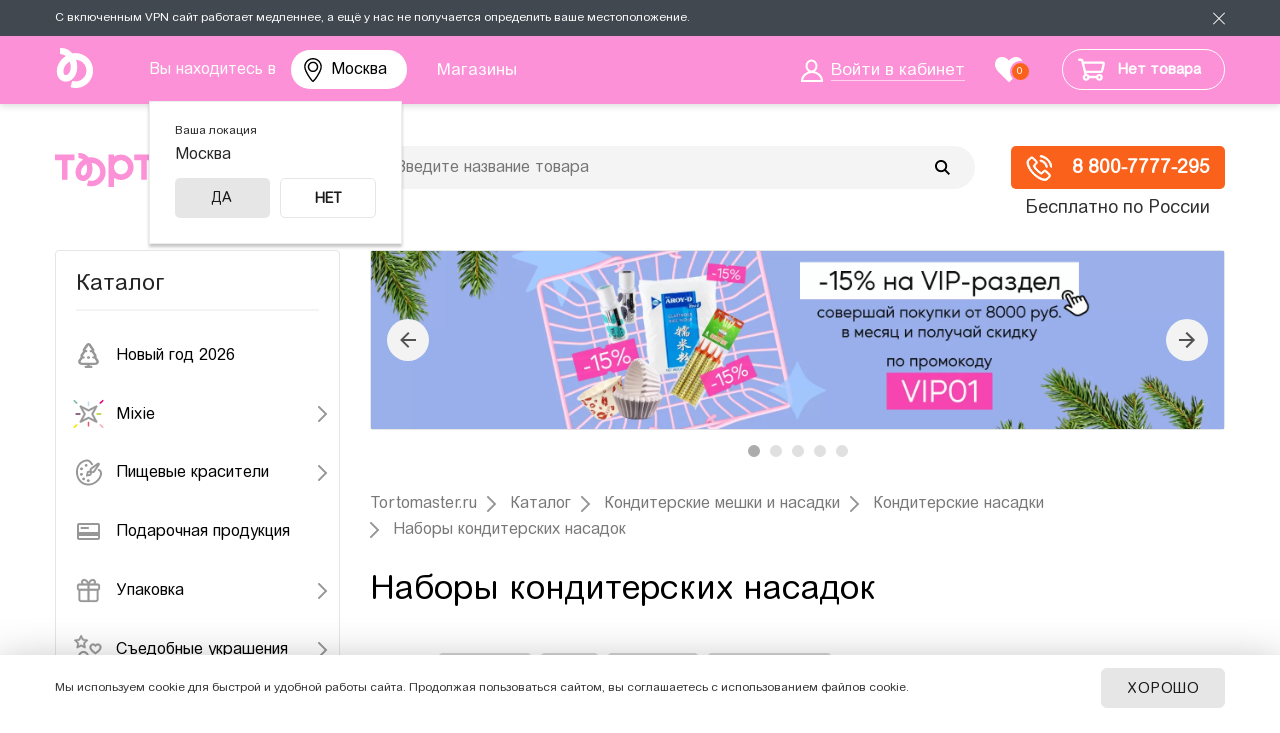

--- FILE ---
content_type: image/svg+xml
request_url: https://msk.tortomaster.ru/upload/uf/a46/Posipki.svg
body_size: 1531
content:
<?xml version="1.0" encoding="UTF-8"?>
<svg width="35px" height="35px" viewBox="0 0 35 35" version="1.1" xmlns="http://www.w3.org/2000/svg" xmlns:xlink="http://www.w3.org/1999/xlink">
    <!-- Generator: Sketch 47.1 (45422) - http://www.bohemiancoding.com/sketch -->
    <title>dasds</title>
    <desc>Created with Sketch.</desc>
    <defs></defs>
    <g id="Page-1" stroke="none" stroke-width="1" fill="none" fill-rule="evenodd">
        <g id="-Contact-" transform="translate(-143.000000, -803.000000)" fill-rule="nonzero" fill="#979797">
            <g id="Group-36-Copy" transform="translate(132.000000, 248.000000)">
                <g id="dasds" transform="translate(11.000000, 555.000000)">
                    <path d="M10.1252092,14.278165 L6.53867491,16.1637177 C6.06099344,16.4148497 5.58173614,16.0651563 5.67273755,15.5345774 L6.35770466,11.5409127 L3.45613744,8.71258372 C3.06968499,8.33588568 3.25416455,7.77202369 3.78689609,7.69461327 L7.79676337,7.11194545 L9.59003052,3.47838932 C9.82887126,2.99444511 10.4221432,2.99565266 10.660388,3.47838932 L12.4536551,7.11194545 L16.4635224,7.69461327 C16.9975865,7.77221734 17.1797692,8.33682562 16.794281,8.71258372 L13.8927138,11.5409127 L14.577681,15.5345774 C14.66891,16.0664835 14.1882331,16.4142231 13.7117436,16.1637177 L10.1252092,14.278165 Z M9.37231815,12.9866999 C9.82483698,12.7487967 10.4251015,12.7485444 10.8781003,12.9866999 L12.7985805,13.9963561 L12.4318014,11.8578701 C12.345378,11.3539829 12.5306299,10.7830195 12.8971137,10.4257861 L14.4508147,8.91130185 L12.3036527,8.59930094 C11.7977213,8.52578481 11.3119487,8.17316231 11.0854493,7.71422437 L10.1252092,5.76856551 L9.1649692,7.71422437 C8.93870977,8.17267603 8.45323388,8.52570681 7.94676579,8.59930094 L5.79960375,8.91130185 L7.3533048,10.4257861 C7.71940023,10.7826409 7.90513217,11.3534485 7.8186171,11.8578701 L7.45183802,13.9963561 L9.37231815,12.9866999 Z" id="Shape" stroke="#979797" stroke-width="0.4"></path>
                    <path d="M12.5,30 C9.46243388,30 7,27.5375661 7,24.5 C7,21.4624339 9.46243388,19 12.5,19 C15.5375661,19 18,21.4624339 18,24.5 C18,27.5375661 15.5375661,30 12.5,30 Z M12.5,28 C14.4329966,28 16,26.4329966 16,24.5 C16,22.5670034 14.4329966,21 12.5,21 C10.5670034,21 9,22.5670034 9,24.5 C9,26.4329966 10.5670034,28 12.5,28 Z" id="Oval-3"></path>
                    <path d="M28.7547996,15.3221965 C28.7584153,15.2640432 28.7598727,15.2242879 28.7598727,15.1916015 C28.7598727,14.1311271 27.895691,13.2670012 26.8350178,13.2670012 C26.323978,13.2670012 25.845953,13.4636407 25.4820967,13.8237115 L24.4703767,14.8245002 L23.9064597,14.2663572 L23.4591328,13.8236103 C23.0952271,13.4636699 22.6170039,13.2670012 22.1059307,13.2670012 C21.0452436,13.2670012 20.1812031,14.1310138 20.1812031,15.1916015 C20.1812031,15.2240795 20.1826318,15.2633901 20.186352,15.3228657 C20.2736244,16.9063302 21.6573061,18.3863719 24.4705435,20.3703217 C27.2839111,18.3863757 28.6674217,16.9073372 28.7547996,15.3221965 Z M26.8350178,11.6632736 C28.7813821,11.6632736 30.3636002,13.2453897 30.3636002,15.1916015 C30.3636002,15.2609337 30.3609672,15.3327607 30.3557667,15.4160819 C30.2248156,17.7922087 28.4822919,19.5611322 24.9249735,22.0080312 L24.4705379,22.3206145 L24.0161023,22.0080312 C20.4594351,19.5615801 18.7162104,17.7908 18.5854243,15.4173812 C18.5800953,15.3327444 18.5774756,15.2606621 18.5774756,15.1916015 C18.5774756,13.2452879 20.1595409,11.6632736 22.1059307,11.6632736 C22.9858593,11.6632736 23.8213204,11.9860953 24.470642,12.5734297 C25.1196785,11.9861265 25.9550457,11.6632736 26.8350178,11.6632736 Z" id="Shape" stroke="#979797" stroke-width="0.5"></path>
                </g>
            </g>
        </g>
    </g>
</svg>

--- FILE ---
content_type: image/svg+xml
request_url: https://msk.tortomaster.ru/bitrix/templates/tort_adapt_new_2024/images/logo-small.svg
body_size: 859
content:
<?xml version="1.0" encoding="UTF-8"?>
<!DOCTYPE svg PUBLIC "-//W3C//DTD SVG 1.1//EN" "http://www.w3.org/Graphics/SVG/1.1/DTD/svg11.dtd">
<!-- Creator: CorelDRAW 2021.5 -->
<svg xmlns="http://www.w3.org/2000/svg" xml:space="preserve" width="13.6075mm" height="14.9858mm" version="1.1" style="shape-rendering:geometricPrecision; text-rendering:geometricPrecision; image-rendering:optimizeQuality; fill-rule:evenodd; clip-rule:evenodd"
viewBox="0 0 8.9 9.81"
 xmlns:xlink="http://www.w3.org/1999/xlink"
 xmlns:xodm="http://www.corel.com/coreldraw/odm/2003">
 <defs>
  <style type="text/css">
   <![CDATA[
    .fil0 {fill:white;fill-rule:nonzero}
   ]]>
  </style>
 </defs>
 <g id="Слой_x0020_1">
  <metadata id="CorelCorpID_0Corel-Layer"/>
  <path class="fil0" d="M4.71 2.89c0.33,0.98 0.39,2.03 0.12,3.03 -0.25,0.93 -0.84,1.77 -1.74,2.16 -0.64,0.27 -1.37,0.24 -1.97,-0.12 -0.5,-0.3 -0.84,-0.75 -1,-1.33 -0.08,-0.29 -0.13,-0.58 -0.13,-0.87 -0.01,-1.57 0.91,-2.96 2.2,-3.77 0,-0 0,-0 0,-0 0,-0 0,-0 0,-0 0,-0 -0,-0 -0,-0 -0,-0 -0,-0 -0,-0 -0.36,-0.28 -0.77,-0.44 -1.23,-0.47 -0.05,-0 -0.08,-0.01 -0.1,-0.02 -0.03,-0.02 -0.05,-0.06 -0.05,-0.1 -0.02,-0.38 -0.03,-0.77 -0.05,-1.15 0,-0 -0,-0.03 -0.01,-0.08 -0.01,-0.09 0.04,-0.14 0.14,-0.15 1.17,-0.05 2.12,0.36 2.92,1.3 0,0 0.01,0.01 0.01,0 0.99,-0.17 1.92,-0.02 2.79,0.45 2.19,1.16 2.93,3.97 1.6,6.07 -1.01,1.59 -2.9,2.32 -4.71,1.82 -0.11,-0.03 -0.15,-0.08 -0.12,-0.19 0.12,-0.43 0.25,-0.86 0.37,-1.29 0.03,-0.1 0.11,-0.1 0.19,-0.08 1.06,0.29 2.17,-0.11 2.81,-1 0.38,-0.52 0.54,-1.12 0.49,-1.78 -0.03,-0.44 -0.17,-0.84 -0.41,-1.21 -0.48,-0.75 -1.27,-1.18 -2.15,-1.22 -0.01,-0 -0.01,0 -0.01,0.01zm-3 3.4c0.1,0.24 0.35,0.39 0.61,0.35 0.26,-0.05 0.49,-0.26 0.65,-0.46 0.14,-0.18 0.24,-0.41 0.31,-0.63 0.21,-0.72 0.14,-1.53 -0.13,-2.23 -0,-0.01 -0.01,-0.01 -0.01,-0 -0.87,0.51 -1.58,1.46 -1.53,2.52 0.01,0.17 0.04,0.33 0.11,0.47z"/>
 </g>
</svg>


--- FILE ---
content_type: application/javascript
request_url: https://msk.tortomaster.ru/bitrix/templates/tort_adapt_new_2024/script.js?2026011810
body_size: 7420
content:
$(document).ready(function(){

	$('.slick').slick({
		autoplay: true,
		dots: true,
		infinite: true,
		fade: true,
		autoplaySpeed: 5000,
		responsive: [{
			breakpoint: 480,
			autoplaySpeed: 5000,
			settings: {
			arrows: false,
			centerMode: true,
			centerPadding: '15px',
			slidesToShow: 1
			}
		}]
	});
	$(".ajax-btn").fancybox({
		type: 'ajax',
		baseClass: 'fancy-ajax-form',
		padding: 30,
		beforeLoad: function(){
			this.src = $(this.element).data("href");
		},
		helpers: {overlay: {fixed: false}}
	});

	$(".fancybox").fancybox({
		padding: 15,
		animationEffect: false,
		toolbar: false,
		clickContent: false,
		smallBtn : true,
		hash: false,
		buttons: ['close'],
	});

	$(".fancybox-gallery").fancybox({
		padding: 15,
		animationEffect: false,
		toolbar: false,
		clickContent: false,
		smallBtn : true,
		hash: false,
		buttons: ['close'],
		slideClass : 'catalog-element-modal-helper'
	});


	$('.fancybox-modal').fancybox({
		buttons: [],
		arrows: false,
		toolbar: false
	});

	$("body").on("submit", ".vote-form", function(ev){
		 ev.preventDefault();    
		 $('.vote-note-box').remove();
		 var data = $(this).serialize();
		 $.ajax({
			 type: "POST",
			 url: "/include/ajax/voteform.php",
			 data: data,
			 dataType: "html",
			 success: function(res){
				
				 $('.vote-vote-footer').append(res);
				 var html = $(res);
				 if (html.hasClass('vote-note-note'))
					$('input[name=vote]').remove();
			 }
		 });
	});

	$(".load-later").each(function(){
	var $this = $(this);
	if($this.data("src"))
		$this.attr("src", $this.data("src"));
	else if($this.data("bg-src"))
		$this.css('background-image', 'url(' + $this.data("bg-src") + ')');
	});

	$("body").on("submit", ".form-notify-recipes form", function(ev){
		ev.preventDefault();
		var data = $(this).serialize();
		$.ajax({
			type: "POST",
			url: "/include/ajax/notify-recipes.php",
			data: data,
			dataType: "html",
			success: function(data){
				$(".fancybox-inner").html(data);
			}
		});
	});

	formatPhone($("#ORDER_PROP_3"));
	formatPhone($("#phone-input"));
	BX.addCustomEvent('onAjaxSuccess', function(){
		formatPhone($("#ORDER_PROP_3"));
	});

	if ($(window).width() <= '1024') {
	var click;
	$(".prices-inner").click(function(){
		$(this).find(".catalog-count-discounts").toggle();
		click = '.prices-inner';
	});

	$(".site-wrapper").click(function(){
		if(click != '.prices-inner')
		$(".catalog-section .catalog-count-discounts").hide();
		click = '';
	});

	$('.reviews-slider').on('swipe', function(event, slick, direction){
		window.stopSwipe = true; //Чтобы не срабатывал свайп для меню
	});
	$('.slider-articles').on('swipe', function(event, slick, direction){
		window.stopSwipe = true; //Чтобы не срабатывал свайп для меню
	});
	$('.slider-actions-wrapper').on('swipe', function(event, slick, direction){
		window.stopSwipe = true;
	});
	$('.catalog-section-slider').on('swipe', function(event, slick, direction){
		window.stopSwipe = true;
	});

	//Боковое меню на телефонах/планшетах
	delete Hammer.defaults.cssProps.userSelect;
	var hammertime = new Hammer(document.body, {
		enable: true,
		recognizers: [
			[Hammer.Swipe, { direction: Hammer.DIRECTION_HORIZONTAL }]
		],
		inputClass: Hammer.TouchInput
	});

	hammertime.on('swiperight', function(ev) {
		//Не показываем меню при свайпе в карусели
		if($(ev.target).parents(".owl-carousel").length)
		return true;
		if(!window.stopSwipe)
		showMobileMenu();
		else
		window.stopSwipe = false;
	});

	hammertime.on('swipeleft', function(ev) {
		if(!window.stopSwipe)
		hideMobileMenu();
		else
		window.stopSwipe = false;
	});
	
	$(".mobile-sidebar-close, #blackBg").click(function(ev){
		ev.preventDefault();
		if($("body").is(".margined")) {
		hideMobileMenu();
		}
	});

	$(".menu-catalog-mobile .mobile-leftmenu-switcher").click(function(ev){
		ev.preventDefault();
		$(".menu-catalog-mobile #vertical-multilevel-menu").slideToggle();
	$(".menu-catalog-mobile span.icon").toggleClass('active');
	});
	
	$('.menu-catalog-mobile #vertical-multilevel-menu > li').find('ul.root-item').parent().append('<div class="icon-down"></div>');
	$('.menu-catalog-mobile #vertical-multilevel-menu > li.root-item-selected').find('ul.root-item').parent().append('<div class="icon-down active"></div>');

	$(".icon-down").click(function(ev){
		ev.preventDefault();
		$(this).parent().toggleClass("root-item-selected");
		$(this).parent().toggleClass("root-item");
		$(this).toggleClass("active");
	});

	$(".mobile-catalog-sort").change(function(){
		location.replace($(this).find("option:selected").data("href"));
	});
	
	$("body").on("click", "#location-input", function(){
		$(this).val("");
		$("#location").addClass("active");
		$(".mobile-menu-switcher").removeClass("open").addClass("arrow");
	});
	}
	
	loadBasketSlider();

	if(window.location.hash == '#cat-open'){
	$(".menu-catalog-mobile #vertical-multilevel-menu").slideToggle();
	}
	
	$("body").on("click", ".catalog-sort-label", function(event){
		if(event.target.className != 'bx-filter-delete'){
			var $this = $(this);
			$this.parent().siblings().removeClass("bx-active");
			$this.parent().siblings().find(".catalog-sort-variants").slideUp({duration: 300});
			$this.parent().siblings().find(".fa-angle-up").removeClass("fa-angle-up").addClass("fa-angle-down");
			$(".bx-filter-parameters-box.bx-active .bx-filter-block").slideUp(400, function(){$(".bx-filter-parameters-box.bx-active").removeClass("bx-active");});
			$(".bx-filter-parameters-box.bx-active .fa-angle-up").removeClass("fa-angle-up").addClass("fa-angle-down");
			$this.parent().find(".catalog-sort-variants").slideToggle({duration: 300});
			if ($this.parent().hasClass("bx-active")) {
				$(this).parent().removeClass("bx-active");
				$(this).find(".fa").addClass("fa-angle-down");
				$(this).find(".fa").removeClass("fa-angle-up");
			} else {
				$(this).parent().addClass("bx-active");
				$(this).find(".fa").removeClass("fa-angle-down");
				$(this).find(".fa").addClass("fa-angle-up");
			}
		}
	});
	
	// Закрываем выпадающие списки фильтра при клике на другие объекты/пустое место
	$("body").on("click", ".site-wrapper", function(ev){
	var $block = $(ev.target);
	if(!$block.parents(".bx-filter-parameters-box").length && !$block.parents(".catalog-sort").length){
		$(".bx-filter-parameters-box.bx-active .bx-filter-block").slideUp(400, function(){$(".bx-filter-parameters-box.bx-active").removeClass("bx-active");});
		$(".bx-filter-parameters-box.bx-active .fa-angle-up").removeClass("fa-angle-up").addClass("fa-angle-down");
		$(".catalog-sort.bx-active .catalog-sort-variants").slideUp(400, function(){$(".catalog-sort.bx-active").removeClass("bx-active");});
		$(".catalog-sort.bx-active .fa-angle-up").removeClass("fa-angle-up").addClass("fa-angle-down");
	}
	});

	if(window.showArticlesSlider) {
	$('.slider-articles').slick({
	adaptiveHeight: true,
	slidesToShow: 4,
	slidesToScroll: 1,
	responsive: [
	{
		breakpoint: 1024,
		settings: {
		slidesToShow: 2,
		slidesToScroll: 1,
		infinite: true,
		arrows: true,
		adaptiveHeight: true,
		}
	},
	{
		breakpoint: 768,
		settings: {
		slidesToShow: 2,
		slidesToScroll: 1,
		arrows: true,
		adaptiveHeight: true,
		}
	},
	{
		breakpoint: 480,
		settings: {
		slidesToShow: 1,
		slidesToScroll: 1,
		dots: true,
		arrows: false,
		adaptiveHeight: true,
		}
	}
	]
	});
	}
	if(window.showReviewsSlider) {
	$('.reviews-slider').slick({
	adaptiveHeight: true,
	slidesToShow: 2,
	slidesToScroll: 1,
	// customPaging: '15px',
	responsive: [
	{
		breakpoint: 1024,
		settings: {
		slidesToShow: 2,
		slidesToScroll: 1,
		adaptiveHeight: true,
		arrows: true,
		adaptiveHeight: true,
		infinite: true
		}
	},
	{
		breakpoint: 768,
		settings: {
		slidesToShow: 2,
		slidesToScroll: 1,
		adaptiveHeight: true,
		adaptiveHeight: true,
		arrows: true
		}
	},
	{
		breakpoint: 480,
		settings: {
		slidesToShow: 1,
		slidesToScroll: 1,
		adaptiveHeight: true,
		adaptiveHeight: true,
		dots: true,
		arrows: false
		}
	}
	]
	});
	}
	
	$('body').on('submit','form[name=regform]',function(e){
		$('.agreeError').hide();
		
		if (!$("input[name=agree]").is(":checked"))
		{
			$('.agreeError').show();
			e.preventDefault();
		}
	});
	$('body').on('click','.bonus-card-new',function(){
		if (!$(this).hasClass('clicked'))
		{
			$(this).addClass('clicked');
			$.ajax({
				type: "POST",
				url: "/include/ajax/bonuscard.php",
				data: {"new":"y"},
				success: function(){
					$.fancybox.close();
					location.reload();
				}
			});
		}
	});	

	
	
});

function add2cart(link){
	var link = $(link);     
	if(!link.is(".inactive")) {
		ym(18337204, 'reachGoal', 'ADD2BASKET');
		link.addClass("inactive");
		link.html('В корзине');
		link.after('<div class="ajax-loader"></div>');
		var addbasketid = link.attr('id');
		var quantity = parseInt(link.prev().find("input").val());
		addbasketid = 'ajaxaction=add&ajaxaddid=' + addbasketid + '&QUANTITY=' + quantity;
		$.ajax({
			type: "POST",
			url: "/include/ajax/basket.php",
			data: addbasketid,
			dataType: "html",
			success: function(fillter){
				let result = JSON.parse(fillter);
				let $total = link.siblings(".cart-total");
				if(!$total.length)
					link.after('<div class="cart-total">' + result.total + '</div>');
				else
					$total.html(result.total);
				if (app.basket != undefined) {
					app.basket().reload(false);
					$(".ajax-loader").remove();
					link.removeClass("inactive");
				} else if (window.location.pathname == '/personal/cart/') {
					window.location.reload();
				} else {
					$.get("/include/ajax/smallBasket.php", function(data) {
						$(".top-basket").html(data);
					});   
					$(".ajax-loader").remove();
					link.removeClass("inactive");
				}
			}
		});
	}
	return false;
}

function showMobileMenu() {
	$('body').removeClass('mobileDownloader__inited mobileDownloader__showed');
	$('body').addClass('menu_showed');
	if ($(window).width() <= '1024') {
		if(!$("body").is(".margined")) {
			$("body").addClass("margin-ready");
			$(".mobile-sidebar").animate({
			left: '0',
			},
			200,
			function(){
			$("body").addClass("margined");
			bodyFixPosition();
			});
			$(".site-footer").animate({
			marginLeft: '0',
			},
			200
			);
		}
		$(".mobile-menu-switcher").addClass("open");
		$("#blackBg").fadeIn(400);
	}
}

function hideMobileMenu() {
	$('body').removeClass('menu_showed');
	// hide menu
	if ($(window).width() <= '1024') {
		if($("body").is(".margined")) {
			$(".mobile-sidebar").animate({left: '-100%',},500,function(){
				$("body").removeClass("margined");
				$("body").removeClass("margin-ready");
				bodyUnfixPosition()
			});
			$(".site-footer").animate({
			marginLeft: '0',
			},
			500
			);
		}
		$("#blackBg").fadeOut(700);
		$(".mobile-menu-switcher").removeClass("open").removeClass("arrow");
		$("#location").removeClass("active");
	}
}

function showAlertWindow(text){
	$.fancybox.open(
		'<div class="fancy-alert">'+text+'<div class="fancy-alert-btn"><a href="javascript:void(0)" class="btn yellow-btn" onClick="$.fancybox.close();">ОК</a></div></div>',
		{
			baseClass: 'fancy-ajax-form',
			smallBtn: false,
			toolbar: false,
			helpers: {overlay: {fixed: true}}
		}
	);
}

function formatPhone($input){
	var id = $input.attr("id"),
		value = $input.val();
	if(id){
		if(!$("#phone-flag").length){
			$input.after('<span id="phone-flag"></span>');
			if ($('#ID_PAY_SYSTEM_ID_26').length && $('#ID_PAY_SYSTEM_ID_26').prop('checked')) {
				$input.mask('+7 (999) 999-99-99');

			} else {
				new BX.PhoneNumber.Input({
					node: BX(id),
					forceLeadingPlus: true, // принудительно установить +
					flagNode: BX('phone-flag'), //
					flagSize: 16, // Размер флага [16, 24, 32]
					defaultCountry: 'ru', // Страна по-умолчанию
					onChange: function(e) { // вызывается при изменении значения
						if(e.value.indexOf('8') === 0)
						BX(id).value = '+7' + e.value.substring(1);
						else if(e.value.indexOf('7') === 0)
						BX(id).value = '+' + e.value;
						BX(id).setAttribute('data-rvalue', e.value);
					},
					onInitialize: function() {  
						var val = BX(id).value;
						if(val.indexOf('8') === 0)
						BX(id).value = '+7' + val.substring(1);
						else if(val.indexOf('7') === 0)
						BX(id).value = '+' + val;
						BX(id).setAttribute('data-rvalue', val);
					}
				});
			}
		}
	}
}

// 1. Фиксация <body>
function bodyFixPosition() {

	setTimeout( function() {
	/* Ставим необходимую задержку, чтобы не было «конфликта» в случае, если функция фиксации вызывается сразу после расфиксации (расфиксация отменяет действия расфиксации из-за одновременного действия) */

	if ( !document.body.hasAttribute('data-body-scroll-fix') ) {

		// Получаем позицию прокрутки
		let scrollPosition = window.pageYOffset || document.documentElement.scrollTop;

		// Ставим нужные стили
		document.body.setAttribute('data-body-scroll-fix', scrollPosition); // Cтавим атрибут со значением прокрутки
		document.body.style.overflow = 'hidden';
		document.body.style.position = 'fixed';
		document.body.style.top = '-' + scrollPosition + 'px';
		document.body.style.left = '0';
		document.body.style.width = '100%';

	}

	}, 15 ); /* Можно задержку ещё меньше, но у меня работало хорошо именно с этим значением на всех устройствах и браузерах */

}

// 2. Расфиксация <body>
function bodyUnfixPosition() {

	if ( document.body.hasAttribute('data-body-scroll-fix') ) {

	// Получаем позицию прокрутки из атрибута
	let scrollPosition = document.body.getAttribute('data-body-scroll-fix');

	// Удаляем атрибут
	document.body.removeAttribute('data-body-scroll-fix');

	// Удаляем ненужные стили
	document.body.style.overflow = '';
	document.body.style.position = '';
	document.body.style.top = '';
	document.body.style.left = '';
	document.body.style.width = '';

	// Прокручиваем страницу на полученное из атрибута значение
	window.scroll(0, scrollPosition);

	}

}

function loadBasketSlider(){
	$('.owl-carousel').owlCarousel({
	loop:true,
	nav:true,
	// center: true,
	autoWidth:true,
	responsive:{
		0:{
			items:2,
			center: true
		},
		600:{
			items:2,
			center: true
		},
		736:{
			items:2,
			center: false,
			autoWidth:false
		},
		1024:{
			items:3,
			center: false,
			autoWidth:false
		}
	}
});
	$('.catalog-section-slider').on('swipe', function(event, slick, direction){
	window.stopSwipe = true;
	console.log('stopSwipe');
	});
}

function getCookie(name) {
	let matches = document.cookie.match(new RegExp(
	"(?:^|; )" + name.replace(/([\.$?*|{}\(\)\[\]\\\/\+^])/g, '\\$1') + "=([^;]*)"
	));
	return matches ? decodeURIComponent(matches[1]) : undefined;
}

function setCookie(name, value, options) {
	options = options || {};

	let expires = options.expires;

	if (typeof expires == "number" && expires) {
		let d = new Date();
		d.setTime(d.getTime() + expires * 1000);
		expires = options.expires = d;
	}
	if (expires && expires.toUTCString) {
		options.expires = expires.toUTCString();
	}
	options.path = '/';
	value = encodeURIComponent(value);

	let updatedCookie = name + "=" + value;

	for (let propName in options) {
		updatedCookie += "; " + propName;
		let propValue = options[propName];
		if (propValue !== true) {
			updatedCookie += "=" + propValue;
		}
	}
	document.cookie = updatedCookie;
}

function add2favorites(span){
	link = $(span);     
	if(!link.is(".inactive")) {
	link.addClass("inactive");
	var addbasketid = link.attr('id');
	$.ajax({
		type: "POST",
		url: "/include/ajax/favorites.php",
		data: "ajaxaddid=" + addbasketid + '&ajaxaction=' + link.data('action'),
		dataType: "html",
		success: function(data){
		if(data)
			alert(data);
		else {
			link.toggleClass('added');
			setTimeout('link.removeClass("inactive")',500);
			if(link.data('action') == 'add'){
			// VK.Retargeting.ProductEvent(4203, "add_to_wishlist", {"products" : [{"id":addbasketid}]});
			link.data('action', 'remove');
			if(link.is(".add2favorites-detail"))
				link.html('В избранном');
			}
			else {
			if($("body").is(".full")) {
				link.parent().remove();
			}
			link.data('action', 'add');
			if(link.is(".add2favorites-detail"))
				link.html('В избранное');
			}
			$.get(
			"/include/favorites_header.php",
			function(data2){
			$("#favorites-container").html(data2);
			});   
		}
		}
	});
	}
}

function changeQuantity(span){
	var val;
	var $this = $(span);
	var $input = $this.parent().find("input");
	val = parseInt($input.val());
	var ratio = $input.data("ratio");
	if(!ratio)
	ratio = 1;
	if($this.is(".plus"))
	val = val + ratio;
	else
	val = val - ratio;
	if(val < ratio)
	val = ratio;
	if(val <= ratio)
	$this.parent().find(".minus").addClass("inactive");
	else
	$this.parent().find(".minus").removeClass("inactive");
	$input.val(val);
	var id = $input.data("id");
	if(id){
	if(val >= $input.data("n2"))
		$("#price" + id).html($input.data("price3"));
	else if(val >= $input.data("n1"))
		$("#price" + id).html($input.data("price2"));
	else
		$("#price" + id).html($input.data("price1"));
	}
}

function toggleFilterMob(){
	$(".catalog-filter").toggle();
}

function notifyClick(el) {
	link = $(el);
	if(!link.is(".inactive")) {
	link.addClass("inactive");
	var addbasketid = link.data('id');
	$.ajax({
		type: "GET",
		url: "/include/ajax/notify.php?notify-id="+ addbasketid,
		success: function(data){
		$.fancybox.open(data, {helpers:{
			overlay : {
			locked : false // if true, the content will be locked into overlay
			}
		}, baseClass: 'fancy-form'});
		setTimeout('link.removeClass("inactive")',500);
		}
	}); 
	}
}

function submitNotifyForm(form) {
	var data = $(form).serialize();
	$.ajax({
		type: "POST",
		url: "/include/ajax/notify.php",
		data: data,
		dataType: "html",
		success: function(data){
			$(".fancybox-slide").html(data).find('.form-notify').addClass('fancybox-content');
		}
	});
	return false;
} 

function tabsClick(el) {
	$(".tab").hide();
	$($(el).attr("href")).show();
	$(".tabs a").removeClass("active");
	$(el).addClass("active");
	return false;
}

function switchMenuMob(el){
	if($(el).hasClass("arrow")) {
	$(".mobile-menu-switcher").removeClass("arrow");
	$("#location").removeClass("active");
	$(".mobile-menu-switcher").addClass("open");
	$(".mobile-sidebar").removeClass("location-active");
	} 
	else if($(el).hasClass("open")) {
	hideMobileMenu();
	$(".mobile-menu-switcher").removeClass("open");
	} else {
	showMobileMenu();
	}
	return false;
}

function openQuickOrderForm(){
	$.fancybox.open({
		type: 'ajax',
		baseClass: 'fancy-ajax-form fancy-ajax-form-full',
		src: '/include/ajax/quick-order.php',
		helpers: {overlay: {fixed: false}},
		ajax: {
			css: {
				height: '600px'
			}
		}
	});
}

function subscribeRecipes(el){
	link = $(el);
	if(!link.is(".inactive")) {
		link.addClass("inactive");
		$.ajax({
		type: "GET",
		url: "/include/ajax/notify-recipes.php",
		success: function(data){
			$.fancybox.open(data, {helpers:{
			overlay : {
			locked : false // if true, the content will be locked into overlay
			}
			}, baseClass: 'fancy-form'});
			setTimeout('link.removeClass("inactive")',500);
		}
		}); 
	}
}

function openIngridients(el){
	$(".ingr-hidden").removeClass("ingr-hidden");
	$(el).remove();
} 

function changeDigitalCheck(){
	var checked = $("input[name=nocheck]").is(":checked");
	console.log(checked);
	$.ajax({
		type: "POST",
		url: "/include/ajax/change-digital-check.php",
		data: {change:"y",checked:checked},
		success: function(data){
			
		}
	}); 
}	

$(function () {
	app.jsCollapse = function () {
		var init = function () {
			$('body').on('click', '.js-collapse .element__info-block-title', function () {
				var $title = $(this),
					$block = $(this).next();
				if(!$title.is(".reviews-title")){
					if ($title.hasClass('element__info-block-title-active')) {
						$block.slideUp(500, function () {
							$title.removeClass('element__info-block-title-active');
						});
					} else {
						$title.addClass('element__info-block-title-active');
						$block.slideDown(500);
					}
				}
			});
		};
		init();
		return {
			init: init
		}
	}();
});


function bonusBtnClick(el) {
	$.ajax({
		type: "GET",
		url: "/include/ajax/bonuscard.php",
		success: function(data){
		$.fancybox.open(data, {helpers:{
			overlay : {
			locked : false // if true, the content will be locked into overlay
			}
		}, baseClass: 'fancy-form'});
		}
	}); 
}

var lastWait = [];
/* non-xhr loadings */
BX.showWait = function (node, msg) {
	node = BX(node) || document.body || document.documentElement;
	msg = msg || BX.message('JS_CORE_LOADING');

	var container_id = node.id || Math.random();

	var obMsg = node.bxmsg = document.body.appendChild(BX.create('DIV', {
		props: {
			id: 'wait_' + container_id,
			className: 'bx-core-waitwindow'
		},
		text: msg
	}));

	setTimeout(BX.delegate(_adjustWait, node), 10);

	$('#win8_wrapper').show();
	lastWait[lastWait.length] = obMsg;
	return obMsg;
};

BX.closeWait = function (node, obMsg) {
	$('#win8_wrapper').hide();
	if (node && !obMsg)
		obMsg = node.bxmsg;
	if (node && !obMsg && BX.hasClass(node, 'bx-core-waitwindow'))
		obMsg = node;
	if (node && !obMsg)
		obMsg = BX('wait_' + node.id);
	if (!obMsg)
		obMsg = lastWait.pop();

	if (obMsg && obMsg.parentNode)
	{
		for (var i = 0, len = lastWait.length; i < len; i++)
		{
			if (obMsg == lastWait[i])
			{
				lastWait = BX.util.deleteFromArray(lastWait, i);
				break;
			}
		}

		obMsg.parentNode.removeChild(obMsg);
		if (node)
			node.bxmsg = null;
		BX.cleanNode(obMsg, true);
	}
};

function _adjustWait() {
	if (!this.bxmsg)
		return;

	var arContainerPos = BX.pos(this),
		div_top = arContainerPos.top;

	if (div_top < BX.GetDocElement().scrollTop)
		div_top = BX.GetDocElement().scrollTop + 5;

	this.bxmsg.style.top = (div_top + 5) + 'px';

	if (this == BX.GetDocElement())
	{
		this.bxmsg.style.right = '5px';
	}
	else
	{
		this.bxmsg.style.left = (arContainerPos.right - this.bxmsg.offsetWidth - 5) + 'px';
	}
}

function showPreloader(){
	$('#win8_wrapper').show();
}

function hidePreloader(){
	$('#win8_wrapper').hide();
}

let detect = new MobileDetect(window.navigator.userAgent);
function getMobileOperatingSystem() {
	var userAgent = navigator.userAgent || navigator.vendor || window.opera;
	if (/windows phone/i.test(userAgent))
		return 'Windows Phone';
	if (/android/i.test(userAgent))
		return 'Android';
	if (/iPad|iPhone|iPod|iOS/i.test(userAgent) && !window.MSStream)
		return 'iOS';
	return 'unknown';
}

$(function () {
	app.mobileDownloader = function () {
		let $this = $('.mobile-downloader');

		var init = function() {
			var mobileDownloaderClosed = getCookie('mobileDownloaderClosed');

			if (getMobileOperatingSystem() == 'iOS')
				$this.find('.mobile-downloader__link').attr('href', 'https://apps.apple.com/ru/app/%D1%82%D0%BE%D1%80%D1%82%D0%BE%D0%BC%D0%B0%D1%81%D1%82%D0%B5%D1%80/id1550573778');
			if (getMobileOperatingSystem() == 'Android')
				$this.find('.mobile-downloader__link').attr('href', 'https://play.google.com/store/apps/details?id=com.tortomaster&hl=ru&gl=US');

			if (mobileDownloaderClosed != 'true') {
				$('body').addClass('mobileDownloader__inited mobileDownloader__showed');
				$this.attr('style', '');
			}

			$this.on('click', '.mobile-downloader__close', function (e) {
				$('body').removeClass('mobileDownloader__inited mobileDownloader__showed');
				setCookie('mobileDownloaderClosed', 'true');
			});

			$(window).scroll(function() {
				var mobileDownloaderClosed = getCookie('mobileDownloaderClosed');
				if (mobileDownloaderClosed != 'true' && !$('body').hasClass('menu_showed')) {
					if($(window).scrollTop() >= $this.outerHeight()) {
						$('body').removeClass('mobileDownloader__showed');
					} else {
						$('body').addClass('mobileDownloader__showed');
					}
				}
			});
		};

		return {
			init: init
		}
	}();
	if (detect.mobile())
		app.mobileDownloader.init();

	app.cookienote = function () {
		var init = function() {
			$('body').on('click', '.js-cookienote-close', function (e) {
				e.preventDefault();
				$('.js-cookienote').hide();
				setCookie('cookienoteClosed10', 'true', { expires: 60 * 60 * 24 * 365, domain: '.tortomaster.ru' });
			});
			var cookienoteClosed = getCookie('cookienoteClosed10');
			if (cookienoteClosed != 'true')
				$('.js-cookienote').show();
		};
		return {
			init: init
		}
	}();
	app.cookienote.init();

	app.vpnnote = function () {
		var init = function() {
			$('body').on('click', '.js-vpnnote-close', function (e) {
				e.preventDefault();
				$('body').removeClass('vpn-info__active');
				setCookie('vpnnoteClosed1', 'true', { domain: '.tortomaster.ru' });
			});
		};
		return {
			init: init
		}
	}();
	app.vpnnote.init();
});

console.log('srcipt.js loaded');